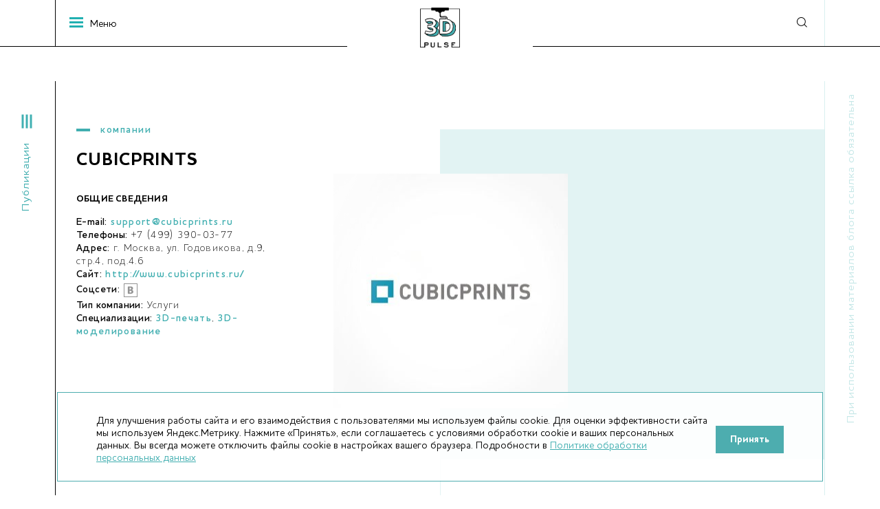

--- FILE ---
content_type: text/html; charset=UTF-8
request_url: https://www.3dpulse.ru/companies/cubicprints/
body_size: 9771
content:
<!DOCTYPE HTML>

<html>

<head>
	<meta HTTP-EQUIV="Content-Type" CONTENT="text/html; charset=utf-8">
	<meta name=viewport content="width=device-width, initial-scale=1, maximum-scale=1">
	<title>CubicPrints - описание деятельности, новости, контакты | каталог компаний на проекте 3DPulse.ru</title>
<meta name="msapplication-config" content="none" />
<meta name="description" content="CubicPrints - общая информация и описание деятельности компании, последние новости, материалы о компании на проекте 3DPulse.Ru, контакты." />
<meta name="keywords" content="CubicPrints" />
<script type='text/javascript'>document.addEventListener("DOMContentLoaded",function() {var v = '';v = v.concat((1));v = v.concat((3));v = v.concat((4));v = v.concat((0));v = v.concat((8));document.getElementById('subscribe_protect').value = v;});</script>
<script type='text/javascript'>document.addEventListener("DOMContentLoaded",function() {var v = '';v = v.concat((4));v = v.concat((1));v = v.concat((9));v = v.concat((9));v = v.concat((5));document.getElementById('messages_protect').value = v;});</script>
<script type='text/javascript'>document.addEventListener("DOMContentLoaded",function() {var v = '';v = v.concat((5));v = v.concat((9));v = v.concat((6));v = v.concat((6));v = v.concat((2));document.getElementById('task_helper_protect').value = v;});</script>
<link rel="stylesheet" href="/builds/prod/css/index.0e74e66d7a57445ac917bb8c2d78f39a.css?1750834190" />

	<script src="/builds/prod/js/common.70a6a91faa56949c6446.js?1750834190"></script>


			<script src="https://vk.com/js/api/openapi.js?137" type="text/javascript"></script>
	</head>

<body>
	<!-- Rating@Mail.ru counter -->
<script type="text/javascript">
var _tmr = _tmr || [];
_tmr.push({id: "2656285", type: "pageView", start: (new Date()).getTime()});
(function (d, w, id) {
  if (d.getElementById(id)) return;
  var ts = d.createElement("script"); ts.type = "text/javascript"; ts.async = true; ts.id = id;
  ts.src = (d.location.protocol == "https:" ? "https:" : "http:") + "//top-fwz1.mail.ru/js/code.js";
  var f = function () {var s = d.getElementsByTagName("script")[0]; s.parentNode.insertBefore(ts, s);};
  if (w.opera == "[object Opera]") { d.addEventListener("DOMContentLoaded", f, false); } else { f(); }
})(document, window, "topmailru-code");
</script><noscript><div style="position:absolute;left:-10000px;">
<img src="//top-fwz1.mail.ru/counter?id=2656285;js=na" style="border:0;" height="1" width="1" alt="Рейтинг@Mail.ru" />
</div></noscript>
<!-- //Rating@Mail.ru counter -->

<!-- Yandex.Metrika counter -->
<script type="text/javascript">
    (function(m,e,t,r,i,k,a){
        m[i]=m[i]||function(){(m[i].a=m[i].a||[]).push(arguments)};
        m[i].l=1*new Date();
        for (var j = 0; j < document.scripts.length; j++) {if (document.scripts[j].src === r) { return; }}
        k=e.createElement(t),a=e.getElementsByTagName(t)[0],k.async=1,k.src=r,a.parentNode.insertBefore(k,a)
    })(window, document,'script','https://mc.yandex.ru/metrika/tag.js', 'ym');

    ym(40514765, 'init', {webvisor:true, clickmap:true, accurateTrackBounce:true, trackLinks:true});
</script>
<noscript><div><img src="https://mc.yandex.ru/watch/40514765" style="position:absolute; left:-9999px;" alt="" /></div></noscript>
<!-- /Yandex.Metrika counter -->	<section class="l-site-section b-site-section l-header b-header">

		<div class="b-header__news-categories b-news-categories">
			<div class="b-news-categories__opener">
				<a href="#" class="b-news-categories__opener-link">Публикации</a>
			</div>
			
<div class="b-news-categories__items">
	<div class="b-header__menu-btns">
		<div class="b-header__menu-btn b-header__menu-btn--menu">Меню сайта</div>
		<div class="b-header__menu-btn b-header__menu-btn--publs b-header__menu-btn--active">Публикации</div>
	</div>
	<ul class="b-news-categories__list">
		<li><a href="/authors/" class="b-news-categories__about_us">Авторские колонки</a></li>
								<li class="b-news-categories__item">
				<a href="/news/3d-wiki/" class="b-news-categories__link ">
					3D-wiki					<span class="b-news-categories__items-count">12</span>
				</a>
			</li>
								<li class="b-news-categories__item">
				<a href="/news/3d-biopechat/" class="b-news-categories__link ">
					3D-биопечать					<span class="b-news-categories__items-count">183</span>
				</a>
			</li>
								<li class="b-news-categories__item">
				<a href="/news/3d-keisy/" class="b-news-categories__link ">
					3D-кейсы					<span class="b-news-categories__items-count">49</span>
				</a>
			</li>
								<li class="b-news-categories__item">
				<a href="/news/3d-obzory/" class="b-news-categories__link ">
					3D-обзоры					<span class="b-news-categories__items-count">20</span>
				</a>
			</li>
								<li class="b-news-categories__item">
				<a href="/news/3d-obrazovanie/" class="b-news-categories__link ">
					3D-образование					<span class="b-news-categories__items-count">95</span>
				</a>
			</li>
								<li class="b-news-categories__item">
				<a href="/news/3d-skanirovanie/" class="b-news-categories__link ">
					3D-сканирование					<span class="b-news-categories__items-count">75</span>
				</a>
			</li>
								<li class="b-news-categories__item">
				<a href="/news/3d-sobytiya/" class="b-news-categories__link ">
					3D-события					<span class="b-news-categories__items-count">419</span>
				</a>
			</li>
								<li class="b-news-categories__item">
				<a href="/news/aviatsiya/" class="b-news-categories__link ">
					Авиация					<span class="b-news-categories__items-count">94</span>
				</a>
			</li>
								<li class="b-news-categories__item">
				<a href="/news/analitika/" class="b-news-categories__link ">
					Аналитика					<span class="b-news-categories__items-count">66</span>
				</a>
			</li>
								<li class="b-news-categories__item">
				<a href="/news/eda/" class="b-news-categories__link ">
					Еда					<span class="b-news-categories__items-count">76</span>
				</a>
			</li>
								<li class="b-news-categories__item">
				<a href="/news/zhurnal-additivnye-tehnologii/" class="b-news-categories__link ">
					Журнал «Аддитивные технологии»					<span class="b-news-categories__items-count">31</span>
				</a>
			</li>
								<li class="b-news-categories__item">
				<a href="/news/intervyu/" class="b-news-categories__link ">
					Интервью					<span class="b-news-categories__items-count">62</span>
				</a>
			</li>
								<li class="b-news-categories__item">
				<a href="/news/interesnoe-o-3d/" class="b-news-categories__link ">
					Интересное о 3D					<span class="b-news-categories__items-count">490</span>
				</a>
			</li>
								<li class="b-news-categories__item">
				<a href="/news/iskusstvo/" class="b-news-categories__link ">
					Искусство					<span class="b-news-categories__items-count">64</span>
				</a>
			</li>
								<li class="b-news-categories__item">
				<a href="/news/istoriya/" class="b-news-categories__link ">
					История					<span class="b-news-categories__items-count">28</span>
				</a>
			</li>
								<li class="b-news-categories__item">
				<a href="/news/kosmos/" class="b-news-categories__link ">
					Космос					<span class="b-news-categories__items-count">163</span>
				</a>
			</li>
								<li class="b-news-categories__item">
				<a href="/news/mebel/" class="b-news-categories__link ">
					Мебель					<span class="b-news-categories__items-count">22</span>
				</a>
			</li>
								<li class="b-news-categories__item">
				<a href="/news/meditsina/" class="b-news-categories__link ">
					Медицина					<span class="b-news-categories__items-count">505</span>
				</a>
			</li>
								<li class="b-news-categories__item">
				<a href="/news/nauchnye-razrabotki-tehnologii/" class="b-news-categories__link ">
					Научные разработки					<span class="b-news-categories__items-count">671</span>
				</a>
			</li>
								<li class="b-news-categories__item">
				<a href="/news/novosti-kompanii/" class="b-news-categories__link ">
					Новости компаний					<span class="b-news-categories__items-count">719</span>
				</a>
			</li>
								<li class="b-news-categories__item">
				<a href="/news/novosti-proekta/" class="b-news-categories__link ">
					Новости проекта					<span class="b-news-categories__items-count">54</span>
				</a>
			</li>
								<li class="b-news-categories__item">
				<a href="/news/odezhda-i-obuv/" class="b-news-categories__link ">
					Одежда, обувь, аксессуары					<span class="b-news-categories__items-count">101</span>
				</a>
			</li>
								<li class="b-news-categories__item">
				<a href="/news/promyshlennost/" class="b-news-categories__link ">
					Промышленность					<span class="b-news-categories__items-count">561</span>
				</a>
			</li>
								<li class="b-news-categories__item">
				<a href="/news/protezy/" class="b-news-categories__link ">
					Протезы					<span class="b-news-categories__items-count">64</span>
				</a>
			</li>
								<li class="b-news-categories__item">
				<a href="/news/razvlecheniya/" class="b-news-categories__link ">
					Развлечения					<span class="b-news-categories__items-count">72</span>
				</a>
			</li>
								<li class="b-news-categories__item">
				<a href="/news/rashodnye-materialy/" class="b-news-categories__link ">
					Расходные материалы					<span class="b-news-categories__items-count">214</span>
				</a>
			</li>
								<li class="b-news-categories__item">
				<a href="/news/roboty/" class="b-news-categories__link ">
					Роботы					<span class="b-news-categories__items-count">129</span>
				</a>
			</li>
								<li class="b-news-categories__item">
				<a href="/news/stroitelstvo/" class="b-news-categories__link ">
					Строительство					<span class="b-news-categories__items-count">282</span>
				</a>
			</li>
								<li class="b-news-categories__item">
				<a href="/news/transport/" class="b-news-categories__link ">
					Транспорт					<span class="b-news-categories__items-count">120</span>
				</a>
			</li>
			</ul>
</div>		</div>


		<div class="b-site-section__content-outer b-header__content-outer">

			<div class="b-header__logo-wrapper">
				<div class="b-header__logo" style="width: 100%;">
					<a href="/" class="b-header__link-to-main">
						<img src="/builds/prod/img/common/temp/logo.png" alt="logo">
					</a>
				</div>
				<!-- <svg width="20" height="20" viewBox="0 0 20 20" fill="none" xmlns="http://www.w3.org/2000/svg">
					<path d="M0.990967 9.0552H19.991V10.0564H0.990967V9.0552Z" fill="#C4C4C4" />
					<path d="M9.99036 19.0558L9.99036 0.0557862L10.9915 0.0557861L10.9915 19.0558H9.99036Z" fill="#C4C4C4" />
				</svg>
				<div class="b-header__techart">
					<a href="https://techart.ru/" target="_blank" class="b-header__link-to-main">
						<img src="/images/techart.svg" alt="techart">
					</a>
				</div> -->
			</div>
			<a href="#" class="b-header__menu-opener">Меню</a>

			<nav class="b-header__menu b-header-menu">
				<div class="b-header__menu-btns">
					<div class="b-header__menu-btn b-header__menu-btn--menu mobile-btn--menu b-header__menu-btn--active">Меню сайта</div>
					<div class="b-header__menu-btn b-header__menu-btn--publs mobile-btn--publs">Публикации</div>
				</div>
				
<div class="b-header-menu__column">
	<ul class="b-header-menu__list">
					<li class="b-header-menu__item">
				<a href="/about/" class="b-header-menu__link ">
					О нас				</a>
			</li>
					<li class="b-header-menu__item">
				<a href="/news/3d-sobytiya/" class="b-header-menu__link ">
					Календарь 3D-событий				</a>
			</li>
					<li class="b-header-menu__item">
				<a href="/companies/" class="b-header-menu__link b-header-menu__link--selected">
					Компании				</a>
			</li>
			</ul>
</div>				
<div class="b-header-menu__column">
	<ul class="b-header-menu__list">
					<li class="b-header-menu__item">
				<a href="/persons/" class="b-header-menu__link ">
					Персоналии				</a>
			</li>
					<li class="b-header-menu__item">
				<a href="/galleries/" class="b-header-menu__link ">
					Фотогалереи				</a>
			</li>
					<li class="b-header-menu__item">
				<a href="/search/" class="b-header-menu__link ">
					Поиск				</a>
			</li>
			</ul>
</div>			</nav>

			<div class="b-header__search b-header-search">
				<div class="b-header-search__show-search"><span>Поиск</span></div>
				<form method="get" action="/search/" class="b-header-search__form">
					<input type="hidden" name="searchid" value="2178303" />
					<div class="b-header-search__input-text-wrapper">
						<input type="text" name="text" class="b-header-search__input-text" placeholder="поиск">
					</div>
					<input type="submit" class="b-header-search__input-submit" value="">
					<div class="b-header-search__close"></div>
				</form>
			</div>
		</div>

		<div class="b-header__copyright">
			При использовании материалов блога ссылка обязательна
		</div>
	</section>

	<section class="l-site-section l-header-bottom b-header__bottom">
		<!-- Консалтинговая группа «Текарт» — центр компетенции «Аддитивные технологии». <a href="/about/">Подробнее...</a> -->
	</section>

	


<section class="b-site-section b-full b-full--header b-full--news-header">
	<div class="b-site-section__content-outer b-full__content-outer b-full__content-outer--news-header ">
		<div class="b-full__header b-full-header b-full-header--news ">
			<p class="b-full-header__category">
				<a href="/companies/" class="b-full-header__category-link">компании</a>
			</p>
			<h1 class="b-full-header__title">CubicPrints</h1>
			<h2 class="b-full-header__section-title">Общие сведения</h2>
			<div class="b-info-rows b-full-header__info-rows">
		<div class="b-info-rows__row">
		<strong>E-mail:</strong> <a href="mailto:support@cubicprints.ru">support@cubicprints.ru</a>
	</div>
	<div class="b-info-rows__row">
		<strong>Телефоны:</strong> +7 (499) 390-03-77	</div>
	<div class="b-info-rows__row">
		<strong>Адрес:</strong> г. Москва, ул. Годовикова, д.9, стр.4, под.4.6	</div>
		<div class="b-info-rows__row">
					<strong>Сайт:</strong> <a href="http://www.cubicprints.ru/" target="_blank">http://www.cubicprints.ru/</a>
			</div>
			<div class="b-info-rows__row b-full-socials">
			<strong>Соцсети:</strong>
							<a href="https://vk.com/cubicprints"
				   class="b-full-socials__item b-full-socials__item--vk"
				   target="_blank"
				   rel="nofollow"></a>
					</div>
			<div class="b-info-rows__row">

				
		<strong>Тип компании:</strong> 
Услуги	</div>
	<div class="b-info-rows__row">
		<strong>Специализации:</strong> <a href="/companies/3d-printing/">3D-печать</a>, <a href="/companies/3d-modeling/">3D-моделирование</a>	</div>
</div>
		</div>

		<div class="b-full__gallery b-full-gallery b-full-gallery--news">
			<div class="b-full-gallery__outer">
				<div class="b-full-gallery__outer-deactive">
				<img class="b-full-header__image" width="341" height="341" src="/files/nodus_items/0003/1946/_cache/crop342x342-image-1946-1496300558.jpg" />								</div>
			</div>
		</div>
	</div>
</section>




<section class="b-site-section b-full b-full--content b-full--news-content">
	<div class="b-site-section__content-outer b-full__content-outer b-full__content-outer--content">

		<div class="b-full__content-column b-full__content-column--text b-full__content-column--news-text">
			<div class="b-full__wysiwyg b-site-wysiwyg">
				<h2>Описание деятельности компании</h2> <p>Мы предоставляем услуги 3D-печати на бытовых и промышленных 3D-принтерах. В нашем ассортименте более 10 материалов для 3D-печати: ABS-пластик, полиамид, фотополимеры, гипс, ПММА, сталь и др. Занимаемся прототипированием и разработкой 3D-моделей с нуля, по чертежам и образцам заказчиков. Специализируемся на инженерных и конструкторских моделях, разработке и производству корпусов для устройств. Кроме того, предоставляем услуги серийного литья пластика в силиконовые формы и фрезеровки. Имеем большой парк собственного оборудования (около десяти 3D-принтеров), производственную линию для литья, что позволяет выполнять заказы в сжатые сроки по конкурентным ценам.</p>  <p>Мы стремимся сделать наш сервис максимально удобным, быстрым и доступным 24 часа в сутки, поэтому много работаем над онлайн-возможностями сайта. На данный момент разработанный нашими программистами функционал сайта позволяет онлайн рассчитать стоимость 3D-печати и литья, проверить 3D-модели на ошибки, оформить заказ и отслеживать статус выполнения в личном кабинете на сайте. При этом онлайн-расчет стоимости литья по 3D-модели, насколько нам известно, не имеет аналогов в России.</p>			</div>
											<div class="b-full__additional-info">
					Упоминания на 3d-pulse.ru
					<article class="b-news-teaser--title b-news-title-teaser">
	<a href="/news/3d-sobytiya/vystavochnyi-stend-oao-kalibr-stal-odnim-iz-samyh-poseschaemyh-na-vystavke-interplastica-2018/" class="b-news-title-teaser__link">
		Выставочный стенд ОАО «Калибр» стал одним из самых посещаемых на выставке Interplastica-2018		<span class="b-news-title-teaser__date">(30 января 2018)</span>
	</a>
</article><article class="b-news-teaser--title b-news-title-teaser">
	<a href="/news/novosti-kompanii/oao-kalibr-primet-uchastie-v-mezhdunarodnoi-vystavke-interplastika-2018/" class="b-news-title-teaser__link">
		ОАО «Калибр» примет участие в международной выставке «Интерпластика-2018»		<span class="b-news-title-teaser__date">(22 января 2018)</span>
	</a>
</article><article class="b-news-teaser--title b-news-title-teaser">
	<a href="/news/novosti-proekta/novogodnie-pozdravleniya-nashih-chitatelei-ot-partnerov-i-druzei-portala/" class="b-news-title-teaser__link">
		Новогодние поздравления для наших читателей от партнеров и друзей портала		<span class="b-news-title-teaser__date">(28 декабря 2017)</span>
	</a>
</article><article class="b-news-teaser--title b-news-title-teaser">
	<a href="/news/intervyu/itogi-2017-goda-dlya-rynka-3d-tehnologii-v-rossii-blits-opros-chast-2/" class="b-news-title-teaser__link">
		Итоги 2017 года для рынка 3D-технологий в России. Блиц-опрос. Часть 2		<span class="b-news-title-teaser__date">(19 декабря 2017)</span>
	</a>
</article><article class="b-news-teaser--title b-news-title-teaser">
	<a href="/news/3d-sobytiya/mezhdunarodnaya-konferentsiya-additivnye-tehnologii-i-3d-pechat--v-poiskah-novyh-sfer-primeneniya/" class="b-news-title-teaser__link">
		Международная конференция «Аддитивные технологии и 3D-печать:  в поисках новых сфер применения»		<span class="b-news-title-teaser__date">(20 октября 2017)</span>
	</a>
</article>				</div>
			
			
							<div class="b-full__additional-info b-full__companies">
					Галереи:<br>
					<a href="/galleries/primery-rabot-po-3d-pechati-kompanii-cubicprints/">Примеры работ по 3D-печати компании CubicPrints</a>
<br>
				</div>
			
			<div style="height: 500px; width: 100%; max-width: 850px; padding: 15px 30px" id="map_town" class="b-company__map"></div>

		</div>

		<div class="b-full__content-column b-full__content-column--message-form">
            
			<div data-form-container="1">
		
<div class="b-message-form">
	<div class="b-message-form__header">
		<h2 class="b-message-form__title">У ВАШЕЙ КОМПАНИИ ЕСТЬ ЗАДАЧИ В СФЕРЕ 3D-ТЕХНОЛОГИЙ? МЫ ГОТОВЫ ПОМОЧЬ В ИХ РЕАЛИЗАЦИИ</h2>
		<div class="b-message-form__announce">
			Агентство 3Dpulse.ru и маркетинговая группа «Текарт» предлагают сотрудничество в самых разных областях: от поиска потенциальных партнеров до рекомендаций по стратегическому планированию.		</div>
		<div class="b-message-form__description">
			Отправьте заявку и получите консультацию на электронную почту.		</div>
	</div>
	<div class="b-message-form__form-outer">
		<form action="/forms/messages/" method="post" id="messages_form" enctype="application/x-www-form-urlencoded" class="b-message-form__form b-form-politics"><fieldset>		<input type="hidden" name="messages[_form_name_]" value="messages" id="messages__form_name_" data-field-name="_form_name_" /><input type="hidden" name="messages[_referer_]" value="3a22b255864caf357c7808cea59a610b" id="messages__referer_" data-field-name="_referer_" />		
<div class="b-message-form__fields">
	<div class="field field-name  field-type--text">
	<label for="messages_name" class="label-name left">Ваше имя:</label>	<div class="right">
		<input type="text" name="messages[name]" value="" id="messages_name" placeholder="Ваше имя" style="width:100%" data-validate-presence="Введите имя!" class="validable" data-field-name="name" />
		
			</div>
</div>
<div class="field field-email  field-type--text">
	<label for="messages_email" class="label-email left">E-Mail:</label>	<div class="right">
		<input type="text" name="messages[email]" value="" id="messages_email" placeholder="E-Mail" style="width:300px" data-validate-presence="Введите E-Mail!" data-validate-match="^$|^[a-zA-Z0-9._%+-]+@[a-zA-Z0-9.-]+\.[a-zA-Z]{2,4}$" data-validate-match-message="E-Mail некорректный!" data-validate-match-mods="" class="validable" data-field-name="email" />
		
			</div>
</div>
<div class="field field-message  field-type--textarea">
	<label for="messages_message" class="label-message left">Суть заявки:</label>	<div class="right">
		<textarea name="messages[message]" id="messages_message" placeholder="Суть заявки" style="width:100%;height:64px;" data-field-name="message" class="use-tab-key"></textarea>
		
			</div>
</div>
<input type="hidden" name="messages[f_protect_code]" value="91b4ede0302a441cd9575c022b3d7d6a" id="messages_f_protect_code" /><input type="hidden" name="messages[protect]" value="" id="messages_protect" data-field-name="protect" />
    <label for="messages" class="b-form-politics__checkbox">
	<span class="b-form-politics__fake-checkbox"></span>
	<input type="checkbox" id="messages" class="b-form-politics__origin-checkbox" data-alert="Необходимо дать согласие на обработку Ваших персональных данных">
	<span class="b-form-politics__text">
		Отправляя данную форму, даю
		<a href="/consent/" target="_blank">согласие</a>
		на обработку моих персональных данных в соответствии с
		<a href="/confidential/" target="_blank">Политикой в отношении обработки персональных данных.</a>
	</span>
</label>
</div>
<div class="b-message-form__submit-outer">
	<input class="b-message-form__submit" type="submit" value="Отправить нам заявку">
</div>
		</fieldset></form>	</div>
</div>
</div>

		</div>

		<div class="b-full__content-column b-full__content-column--comments"></div>

		
<div class="b-subscribe b-subscribe--on-full">
	<p class="b-subscribe__question-symbol">?</p>
	<h2 class="b-subscribe__title">
		Хотите <br>
		<span class="b-subscribe__title-black">быть в курсе</span>
	</h2>
	<p class="b-subscribe__description">
		события 3D-<span class="b-subscribe__description-black">печати</span>
	</p>
	<div class="b-subscribe__blue-block"></div>
	<div class="b-subscribe__form-container">
		<form action="/subscribers/subscribe/" method="post" id="subscribe_form" enctype="application/x-www-form-urlencoded" class="b-subscribe__form b-form-politics b-form-politics--white"><fieldset>		<div class="field field-email  field-type--text">
	<label for="subscribe_email" class="label-email left">Email:</label>	<div class="right">
		<input type="text" name="subscribe[email]" value="" id="subscribe_email" data-validate-presence="Введите E-mail" data-validate-match="^$|^[a-zA-Z0-9._%+-]+@[a-zA-Z0-9.-]+\.[a-zA-Z]{2,4}$" data-validate-match-message="Введите корректный E-mail" data-validate-match-mods="" class="validable" data-field-name="email" />
		
			</div>
</div>
<input type="hidden" name="subscribe[f_protect_code]" value="90e25e334aa9cd6ba622ec98a39baf3d" id="subscribe_f_protect_code" /><input type="hidden" name="subscribe[protect]" value="" id="subscribe_protect" data-field-name="protect" />
						<div class="b-subscribe__input-submit-outer">
				<input type="submit" class="b-subscribe__input-submit" value="подписаться">
			</div>
            <label for="subscribe" class="b-form-politics__checkbox">
	<span class="b-form-politics__fake-checkbox"></span>
	<input type="checkbox" id="subscribe" class="b-form-politics__origin-checkbox" data-alert="Необходимо дать согласие на обработку Ваших персональных данных">
	<span class="b-form-politics__text">
		Отправляя данную форму, даю
		<a href="/consent/" target="_blank">согласие</a>
		на обработку моих персональных данных в соответствии с
		<a href="/confidential/" target="_blank">Политикой в отношении обработки персональных данных.</a>
	</span>
</label>
	<label for="receive_news_subscribe" class="b-form-politics__checkbox b-form-politics__checkbox--second">
		<span class="b-form-politics__fake-checkbox"></span>
		<input type="checkbox" id="receive_news_subscribe" class="b-form-politics__origin-checkbox" data-alert="Необходимо дать согласие на получение новостей о событиях в мире 3D-печати">
		<span class="b-form-politics__text">
			Даю
			<a href="/consent-info/" target="_blank">согласие</a>
			на получение новостей о событиях в мире 3D-печати.</a>
	</span>
</label>		</fieldset></form>	</div>

	<div class="b-subscribe__bicycle-pic"></div>
</div>
	</div>

	
	<script>
		var map_points = {"type":"FeatureCollection","features":[{"type":"Feature","geometry":{"type":"Point","coordinates":["55.804592","37.6319"]},"properties":{"balloonContent":"CubicPrints<br\/>\u0433. \u041c\u043e\u0441\u043a\u0432\u0430, \u0443\u043b. \u0413\u043e\u0434\u043e\u0432\u0438\u043a\u043e\u0432\u0430, \u0434.9, \u0441\u0442\u0440.4, \u043f\u043e\u0434.4.6"}}]};
			$(function() {
				ymaps.ready()
					.done(function (ymaps) {
						var myMap = new ymaps.Map('map_town', {
							center: [55,85],
							zoom: 3
						}, {
							searchControlProvider: 'yandex#search'
						});

						var geoObjects = ymaps.geoQuery(map_points);
						myMap.geoObjects.add(geoObjects.clusterize());
						myMap.setBounds(myMap.geoObjects.getBounds(),{checkZoomRange: true,});
					});
			});
	</script>

</section>







	<section class="l-site-section b-site-section b-footer">
		<div class="b-site-section__content-outer b-footer__content-outer">
			<div class="b-footer__column b-footer__column--left">
				<p class="b-footer__copyright">
					© 2014-2026. 3Dpulse.ru <br>- проект группы «Текарт»
				</p>
				<p class="b-footer__phone">
					<span>+7 (495) 790-7591</span>, доб. 113
				</p>
				<p class="b-footer__telegram">
					Наш новостной telegram канал:
					<a target="_blank" href="https://t.me/Techart_CaseStudy">https://t.me/Techart_CaseStudy</a>
				</p>
			</div>
			<div class="b-footer__column b-footer__column--right">
				<div class="b-footer__description">
					Приглашения на соответствующие нашей тематике мероприятия, пресс-релизы и другие сообщения ждем на
					<a href="mailto:info@3dpulse.ru">info@3dpulse.ru</a>.<br />
					<a href="/confidential/" target="_blank">Политика в отношении обработки персональных данных</a>
				</div>
				<div class="b-footer__counters"><!-- Rating@Mail.ru logo -->
<a href="http://top.mail.ru/jump?from=2656285">
<img src="//top-fwz1.mail.ru/counter?id=2656285;t=477;l=1"
style="border:0;" height="31" width="88" alt="Рейтинг@Mail.ru" /></a>
<!-- //Rating@Mail.ru logo --></div>
			</div>
		</div>
	</section>

	<a href="#" class="l-scroller-to-top"></a>

	<div class="l-popup">
		<div class="l-popup__overlay"></div>
		<div class="l-popup__container">
			<a href="#" class="l-popup__close-button"></a>
			<div class="l-popup__content l-popup-content"></div>
		</div>
	</div>

	<div class="cookie-notice">
		<div class="cookie-notice__container">
			<div class="cookie-notice__text">
				<p>Для улучшения работы сайта и его взаимодействия с пользователями мы используем файлы cookie. Для оценки эффективности сайта мы используем Яндекс.Метрику. Нажмите «Принять», если соглашаетесь с условиями обработки cookie и ваших персональных данных. Вы всегда можете отключить файлы cookie в настройках вашего браузера. Подробности в <a href="/confidential/">Политике обработки персональных данных</a></p>
			</div>
			<div class="cookie-notice__button">
				<span class="but">Принять</span>
			</div>
		</div>
	</div>
	<script>
		if ($(document).ready()) {
			let cookiesBtn = $('.cookie-notice__button');
			$('.cookie-notice__button').click(function () {
				$(this).parent().parent().fadeOut(300);
				let date = new Date();
				date.setTime(date.getTime() + 365 * 24 * 60 * 60 * 1000);
				document.cookie = "show_cookie=1; expires=" + date.toGMTString() + "; path=/;";
			});
		}
	</script>
	<style>
.cookie-notice {
	position: fixed;
	bottom: 20px;
	left: 0;
	z-index: 1000;
	width: 100%;
}
	.cookie-notice .cookie-notice__container {
		width: 100%;
		max-width: 1000px;
		margin-left: auto;
		margin-right: auto;
		background-color: rgba(255, 255, 255, .9);
		border: 1px solid #4dadaf;
		color: #000;
		padding: 2rem 3.5rem 1.5rem;
		display: flex;
		flex-wrap: nowrap;
		align-items: center;
		justify-content: space-between;
		font-size: 14px;
                line-height: 18px;
	}

		.cookie-notice .cookie-notice__container .cookie-notice__text {
			width: auto;
			padding-right: 10px;
			text-align: left;
		}
		.cookie-notice .cookie-notice__container .cookie-notice__text a {
			color: #40aeb0;
			text-decoration: underline;
		}
		.cookie-notice .cookie-notice__container .cookie-notice__button {
			width: auto;
			padding: 10px 20px;
			margin: 0;
			text-align:center;
			font-size: 14px;
			color: #fff;
			font-weight: bold;
			background-color: #4dadaf;
			border: 1px solid #4dadaf;
			cursor: pointer;
			transition: all 0.5s;
		}

		.cookie-notice .cookie-notice__container .cookie-notice__button:hover {
			color: #4dadaf;
			background-color: #fff;
		}

	@media screen and (max-width: 1150px) {
		.cookie-notice .cookie-notice__container {
			width: 80%;
			padding: 1.5rem 2rem 1rem;
			font-size: 14px;
			line-height: 16px;
		}
	}

	@media screen and (max-width: 700px) {
		.cookie-notice .cookie-notice__container {
			padding: 1.5rem 2rem 1rem;
			display: block!important;
			line-height: 16px;
		}
		.cookie-notice .cookie-notice__container .cookie-notice__button {
			padding: 5px 15px;
			font-size: 12px;
			margin-top: 20px;
		}
	}
</style>

	<div style="display: none">
		<div id="sample-wrapper">
			<div data-form-container="1">
		<div class="form helper-form">
	<button title="Close (Esc)" type="button" class="mfp-close">×</button>
	<div class="form-left">
		<h2><b>У ВАШЕЙ КОМПАНИИ ЕСТЬ ЗАДАЧИ В СФЕРЕ 3D-ТЕХНОЛОГИЙ?</b> <br/>МЫ ГОТОВЫ ПОМОЧЬ В ИХ РЕАЛИЗАЦИИ</h2>		<p class="str_1"><b>Агентство 3Dpulse.ru и консалтинговая группа «Текарт» предлагают сотрудничество в самых разных областях: от поиска потенциальных партнеров до рекомендаций по стратегическому планированию.</b></p>		<p class="str_2">Отправьте заявку и получите консультацию на электронную почту.</p>		<form action="/forms/task_helper/" method="post" id="task_helper_form" enctype="application/x-www-form-urlencoded" data-ajax-form="1"><fieldset>		<input type="hidden" name="task_helper[_form_name_]" value="task_helper" id="task_helper__form_name_" data-field-name="_form_name_" /><input type="hidden" name="task_helper[_referer_]" value="3a22b255864caf357c7808cea59a610b" id="task_helper__referer_" data-field-name="_referer_" />		<div class="field field-name  field-type--text">
	<label for="task_helper_name" class="label-name left">Ваше имя:</label>	<div class="right">
		<input type="text" name="task_helper[name]" value="" id="task_helper_name" placeholder="Ваше имя" style="width:100%" class="required user_fields validable" required="1" data-validate-presence="Введите имя!" data-field-name="name" />
		
			</div>
</div>
<div class="field field-email  field-type--text">
	<label for="task_helper_email" class="label-email left">E-Mail:</label>	<div class="right">
		<input type="text" name="task_helper[email]" value="" id="task_helper_email" placeholder="Ваш email" class="required user_fields validable" required="1" data-validate-presence="Введите E-Mail!" data-validate-match="^$|^[a-zA-Z0-9._%+-]+@[a-zA-Z0-9.-]+\.[a-zA-Z]{2,4}$" data-validate-match-message="E-Mail некорректный!" data-validate-match-mods="" data-field-name="email" />
		
			</div>
</div>
<div class="field field-message  field-type--textarea">
	<label for="task_helper_message" class="label-message left">Суть заявки:</label>	<div class="right">
		<textarea name="task_helper[message]" id="task_helper_message" placeholder="Суть заявки" style="width:100%;" class="user_fields use-tab-key" data-field-name="message"></textarea>
		
			</div>
</div>
<input type="hidden" name="task_helper[f_protect_code]" value="927370b8096e46123da4ad77986f9b0d" id="task_helper_f_protect_code" /><input type="hidden" name="task_helper[protect]" value="" id="task_helper_protect" data-field-name="protect" />

<div class="b-form_helper__checkbox-politics">
	<label for="messagess" class="b-form_helper__checkbox">
		<span class="b-form_helper__fake-checkbox"></span>
		<input required="1" data-validate-presence="Введите согласие!" type="checkbox" id="messagess" class="b-form_helper__origin-checkbox check_users">
		<span>Отправляя данную форму, даю <a href="/consent/" target="_blank" style="color: #40aeb0; border-bottom: 1px solid #40aeb0;">согласие</a> на обработку моих персональных данных в соответствии с <a href="/confidential/" target="_blank" style="color: #40aeb0; border-bottom: 1px solid #40aeb0;">Политикой в отношении обработки персональных данных.</a>
		</span>
	</label>
</div>

<div class="helper_submit">
	<div class="container"> <input type="submit" value="отправить нам заявку"></div>
</div>		</fieldset></form>	</div>
	<div class="form-right">
		<img src="/images/anima.gif" alt="">
	</div>
</div></div>

		</div>
	</div>

		<script src="/tao/scripts/validation.js?1517236219"></script>
<script src="/scripts/copy/app/components/Forms/scripts/forms.js?1477579011"></script>
<script src="/tao/scripts/jquery/tabby.js?1517236219"></script>
<script src="/builds/prod/js/index.618a748d212f0bc709f4.js?1750834190"></script>
<script src="/scripts/copy/app/components/Forms/scripts/jquery.form.js?1538565350"></script>
<script src="/scripts/copy/app/components/Forms/scripts/ajax.js?1538565350"></script>

	<script src="//api-maps.yandex.ru/2.1/?lang=ru_RU" type="text/javascript"></script>
</body>

</html>
